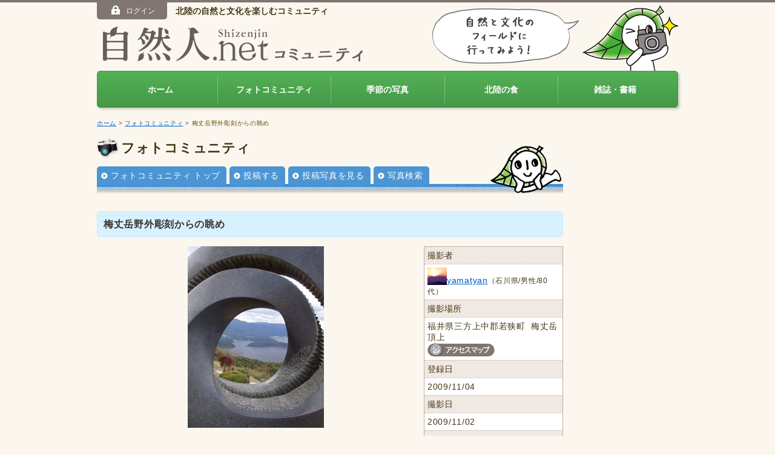

--- FILE ---
content_type: text/html
request_url: https://shizenjin.net/photo/pid_1257304941D67765P4651_div1_0.html
body_size: 3831
content:
<!DOCTYPE html>
<html lang="ja"><!-- InstanceBegin template="/Templates/photo.dwt" codeOutsideHTMLIsLocked="false" --><head>
<meta http-equiv="Content-Type" content="text/html; charset=utf-8">
<meta name="viewport" content="width=device-width">
<!-- InstanceBeginEditable name="meta" -->
<meta property="fb:admins" content="100006071764746">
<meta property="og:description" content="梅丈岳頂上の野外彫刻からの眺め。">
<meta property="og:type" content="article">
<meta property="og:url" content="http://shizenjin.net/photo/pid_1257304941D67765P4651_div1_0.html">
<meta property="og:title" content="梅丈岳野外彫刻からの眺め" />
<meta property="og:image" content="http://shizenjin.net/images/common/fb_og_image.jpg" />
<meta property="og:site_name" content="自然人ネット" />
<!-- InstanceEndEditable -->
<!-- InstanceBeginEditable name="doctitle" -->
<title>梅丈岳野外彫刻からの眺め（住所：福井県三方上中郡若狭町&nbsp 梅丈岳頂上）｜自然人ネット</title><!-- InstanceEndEditable -->
<link rel="shortcut icon" type="image/x-icon" href="../shizenjin.ico">
<link href="../css/global.css" rel="stylesheet" type="text/css">
<link href="../css/common.css" rel="stylesheet" type="text/css">
<link rel="stylesheet" media="screen and (min-width:420px)" href="../css/pc.css">
<link rel="stylesheet" media="screen and (max-width:420px)" href="../css/sp.css">
<script src="../js/jquery.js"></script>
<script src="../js/jquery.slicknav.min.js"></script>
<script src="../js/script.js"></script>
<!--[if IE]><script src="/js/html5shiv-printshiv.js"></script><![endif]-->
<!--[if lt IE 9]><script src="/js/respond.js"></script><![endif]-->

<link href="css/photo.css" rel="stylesheet" type="text/css">
<!-- InstanceBeginEditable name="head" -->
<script src="../js/colorbox/jquery.colorbox-min.js"></script>
<link href="../js/colorbox/colorbox.css" rel="stylesheet" type="text/css" media="all">
<script>
			$(document).ready(function(){
				$(".zoom").colorbox({rel:'zoom', transition:"elastic", width:"85%", height:"85%"});
				$(".inline").colorbox({transition:"none", inline:true, width:"85%", height:"85%"});
			});
</script>
<script src="../js/social.js"></script>
<!-- InstanceEndEditable -->




<!--[if lt IE 8]><script type="text/javascript" src="/js/DD_belatedPNGmin.js"></script><![endif]-->
<script type="text/javascript" src="../js/gtm.js"></script>



</head>

<body id="photo">

<div id="member">
    <div class="inner"><span id="logon_menu"></span></div>
</div>

<header id="SiteHeader">
    <h1><a href="/"><img src="/images/common/logo01.png" alt="自然人ネットコミュニティ"><img src="/images/common/logo02.png" alt="" class="logoC"></a></h1>

    <div id="logonWrap">
        <span id="logon"></span>
        <h2>北陸の自然と文化を楽しむコミュニティ</h2>
    </div>

    <div id="hdShizensan" class="hideSP">
        <img src="/images/common/img_fukidashi.png" alt="">
        <img src="/images/common/img_shizensan.png" alt="">
    </div>


<nav id="menu">
    <ul>
        <li><a href="/">ホーム</a></li><!--
        --><li><a href="/photo/index.html">フォトコミュニティ</a></li>
        <!--
    --><li><a href="/photo/season.html">季節の写真</a></li><!--
    --><li><a href="/hokuriku_food/">北陸の食</a></li><!--
    --><li><a href="/magazine/index.html">雑誌・書籍</a></li>
    </ul>
</nav>

</header>
<div id="contents">

<p id="bread"><a href="../index.html">ホーム</a> &gt; <a href="index.html">フォトコミュニティ</a> <!-- InstanceBeginEditable name="EditRegion2" --> &gt; 梅丈岳野外彫刻からの眺め<!-- InstanceEndEditable --></p>

<article id="main">
<div id="submenu">
<h2>フォトコミュニティ</h2>
<ul>
<li><a href="index.html">フォトコミュニティ トップ</a></li>
<li><a href="contribution.php">投稿する</a></li>
<li><a href="list.php">投稿写真を見る</a></li>
<li><a href="search.html">写真検索</a></li></ul>
</div>
<!-- InstanceBeginEditable name="contents" -->
<h3>梅丈岳野外彫刻からの眺め</h3>

<div id="photo_info">
<div id="photo_image"><img src="../img_photo/1257304916.JPG" alt="" title="">
</div>
<div id="photo_data">
<table>
<tr>
<th>撮影者</th>
</tr>
<tr><td><a href="list.php?lid=192"><img name="" src="/img_icon/1471076582.JPG" alt="" class="userThumb">yamatyan</a><span class="font_ss">（石川県/男性/80代）</span></td>
</tr>
<tr>
<th>撮影場所</th>
</tr>
<tr><td>福井県三方上中郡若狭町&nbsp 梅丈岳頂上<p class="hideSp"><a href="javascript:#" onClick="window.open('map.php?pid=1257337341D67765P4651','map_window','toolbar=no,location=no,status=no,menubar=no,scrollbars=yes,resizable=no,height=580,width=770,');return(false);"><img src="../images/common/bt_accessmap.gif" alt="アクセスマップ" width="111" height="23" border="0"></a></p>

</td>
</tr>
<tr>
<th nowrap>登録日</th>
</tr>
<tr>
<td>2009/11/04</td>
</tr>
<tr>
<th nowrap>撮影日
</th>
</tr>
<tr>
<td>2009/11/02</td>
</tr>
<tr>
<th nowrap>閲覧数</th>
</tr>
<tr><td>1209</td>
</tr>
</table>

<style>

#comment_attention {
	width: 92%;
	margin: 0 auto;
	padding: 3.5% 0 0;
	line-height: 1.5;
}

.link_2L a {
	display: block;
	padding: 0 0 0 15px;
	background:url("../images/common/icon_arrow.png") no-repeat 0 5px;
}

</style>

<p class="align_r" style="margin:-10px 0 10px;"><a href="deleterequest.php"><img src="images/bt_deleterequest.gif" width="85" height="29" alt="削除依頼"></a></p>
<p class="mb25"><a class="inline opacity" href="#comment_attention">写真およびコメントの取り扱いについて</a></p>

<div style="display:none;">
<div id="comment_attention">
<ul class="ml20">
<li class="mb15">写真およびコメント投稿者以外であっても、自然人ネットの<a href="../terms/index.html">利用規約</a>に反していると思われる写真およびコメントについて、削除依頼をすることができます。削除依頼のお申し出については、<a href="deleterequest.php">削除依頼フォーム</a>からのご連絡をお願い致します。</li>
<li class="mb15">削除依頼のありました写真およびコメントにつきましては、編集部の判断に基づき対処させていただきます。<a href="../terms/index.html">利用規約</a>に反していると判断した場合は、投稿した方の意思にかかわらず写真およびコメントを削除するなどの措置を講じる場合があります。削除措置の判断基準につきましてはお答えしかねますので、ご了承ください。</li>
<li class="mb15">また、繰り返し<a href="../terms/index.html">利用規約</a>違反が行われていることが確認された場合、当該ユーザーには自然人ネットへの投稿禁止の措置をとらせていただくことがあります。<br>
投稿禁止措置の判断基準につきましても、お答えしかねますのでご了承ください。</li>
</ul>
<p class="mb15">ご利用者の皆さまには、再度自然人ネットの<a href="../terms/index.html">利用規約</a>をご確認いただきますようお願い申し上げます。</p>
<p class="link"><a href="../terms/index.html" style="display:inline;">利用規約を見る</a></p>
<p class="link mb20"><a href="deleterequest.php" style="display:inline;">削除依頼フォームはこちら</a></p>
<p class="align_c mb10" style="font-size:2rem; font-size:20px;"><strong>削除依頼フォームボタンの設置場所</strong></p>
<p class="align_c"><img src="images/img_deleterequest.jpg" alt="削除依頼フォームボタンの設置場所"></p>
<!--/comment_attention --></div>
<!--/ --></div>

<!--/photo_data --></div>

<div id="photo_text">
<p>梅丈岳頂上の野外彫刻からの眺め。</p>
<!-- ログインしているユーザーが、PHOTOの登録者の場合修正できます -->
<!--/photo_text --></div>
<!--/photo_info --></div>

<div id="social">
<!--/social --></div>

<form action="detail.php" name="form1" method="POST">
<h4>コメント</h4>
<div class="container">
<p class="m5">コメントはありません</p>
    
<p class="float_r link display_none"><a href="javascript:#" onClick="document.form1.action='comment.php';document.form1.submit();return(false);"><strong>コメントを投稿する</strong></a></p>

</div>

<div class="float_r display_none">
<p class="align_r" style="margin:-10px 0 10px;"><a href="deleterequest.php"><img src="images/bt_deleterequest.gif" width="85" height="29" alt="削除依頼"></a></p>
<p class=" mb25""><a class="inline opacity" href="#comment_attention">写真およびコメントの取り扱いについて</a></p>
</div>

<input type="hidden" name="act" value="">
<input type="hidden" name="pid" value="1257304941D67765P4651">
</form>


      <!-- InstanceEndEditable -->


</article>

<aside id="Infomation">
 <!-- InstanceBeginEditable name="bnr" -->
    
	<!-- InstanceEndEditable -->
		</aside>

<p id="pageTop"><a href="#SiteHeader"><img src="../images/common/icon_top.png" alt="">ページの先頭へ</a></p>

<!--/contents --></div>

<footer id="SiteFooter">
<div class="inner">
<ul>
	<li><a href="/contact/">ご意見・お問い合わせ</a></li>
<li><a href="/question/index.html">よくあるご質問</a></li>
<li><a href="/terms/index.html">利用規約</a></li>
<li><a href="https://www.mba.co.jp/company/index.html" target="_blank">会社案内</a></li>
<li><a href="/sitemap/index.html">サイトマップ</a></li>
<li id="copyright">&copy; Shizenjin Editorial Department All Rights Reserved.</li></ul>
<div id="banner"><a href="/banner_view.php?id=22" ><img src="/img_banner/BA_1302509305_22.gif" border="0" ALT="自然人オリジナル絵はがきブック「旬彩瞬撮」"></a><a href="/banner_view.php?id=5" target="_blank"><img src="/img_banner/BA_1235717074_5.gif" border="0" ALT="かんたん出版システム「本つくーる」"></a></div>
</div>
</footer>
 

<SCRIPT Language="JavaScript">
<!--
document.getElementById("logon").innerHTML = '<span id="login_btn"><a href="http://shizenjin.net/member/index.html" class="opacity"><img src="/images/common/icon_logon_btn.png">ログイン</a></span>'// -->
</SCRIPT>


</body>
<!-- InstanceEnd --></html>


--- FILE ---
content_type: text/css
request_url: https://shizenjin.net/css/global.css
body_size: 1459
content:
/*============================================================
##############################################################
html5 reset
##############################################################
============================================================*/
html, body, div, span, object, iframe,
h1, h2, h3, h4, h5, h6, p, blockquote, pre,
abbr, address, cite, code,
del, dfn, em, img, ins, kbd, q, samp,
small, strong, sub, sup, var,
b, i,
dl, dt, dd, ol, ul, li,
fieldset, form, label, legend,
table, caption, tbody, tfoot, thead, tr, th, td,
article, aside, canvas, details, figcaption, figure, 
footer, header, hgroup, menu, nav, section, summary,
time, mark, audio, video {
    margin:0;
    padding:0;
    border:0;
    outline:0;
    vertical-align:baseline;
    background:transparent;
}

body {
    line-height:1;
}

article,aside,details,figcaption,figure,
footer,header,hgroup,menu,nav,section { 
	display:block;
}

nav ul {
    list-style:none;
}

blockquote, q {
    quotes:none;
}

blockquote:before, blockquote:after,
q:before, q:after {
    content:'';
    content:none;
}

a {
    margin:0;
    padding:0;
    vertical-align:baseline;
    background:transparent;
}

ins {
    background-color:#ff9;
    color:#000;
    text-decoration:none;
}

mark {
    background-color:#ff9;
    color:#000; 
    font-style:italic;
    font-weight:bold;
}

del {
    text-decoration: line-through;
}

abbr[title], dfn[title] {
    border-bottom:1px dotted;
    cursor:help;
}

table {
    border-collapse:collapse;
    border-spacing:0;
}

/* change border colour to suit your needs */
hr {
    display:block;
    height:1px;
    border:0;   
    border-top:1px solid #cccccc;
    margin:1em 0;
    padding:0;
}

input, select {
    vertical-align:middle;
}

/*============================================================
##############################################################
module
##############################################################
============================================================*/
/*========== float ==========*/
.float_l{
	float:left;
}
.float_r{
	float:right;
}
/*========== align ==========*/
.align_l{
	text-align:left;
}
.align_r{
	text-align:right;
}
.align_c{
	text-align:center;
}
/*========== clear ==========*/
.clear_l{
	clear:left;
}
.clear_r{
	clear:right;
}
.clear{
	clear:both;
}

.clearfix{
	zoom:1;/*for IE 5.5-7*/
}
.clearfix:after{/*for modern browser*/
	content:".";
	display: block;
	height:0px;
	clear:both;
	visibility:hidden;
}

/*========== indent ==========*/
.burasage_05{
	margin-left: 0.5em;
	text-indent:-0.5em;
}
.burasage_1{
	margin-left: 1em;
	text-indent:-1em;
}
.burasage_15{
	margin-left: 1.5em;
	text-indent:-1.5em;
}
.burasage_2{
	margin-left: 2em;
	text-indent:-2em;
}

.jisage_1{
	text-indent : 1em;
}

.jisage_2{
	text-indent : 2em;
}

/*============================================================
margin
============================================================*/
/*========== reset ==========*/
.m0  {margin:        0;}
.mt0 {margin-top:    0;}
.mr0 {margin-right:  0;}
.mb0 {margin-bottom: 0;}
.ml0 {margin-left:   0;}

/*========== all ==========*/
.m5  {margin:  5px;}
.m10 {margin: 10px;}
.m15 {margin: 15px;}
.m20 {margin: 20px;}
.m25 {margin: 25px;}
.m30 {margin: 30px;}

/*========== top ==========*/
.mt5  {margin-top:  5px;}
.mt10 {margin-top: 10px;}
.mt15 {margin-top: 15px;}
.mt20 {margin-top: 20px;}
.mt25 {margin-top: 25px;}
.mt30 {margin-top: 30px;}
.mt40 {margin-top: 40px;}
.mt50 {margin-top: 50px;}

/*========== right ==========*/
.mr5  {margin-right:  5px;}
.mr10 {margin-right: 10px;}
.mr15 {margin-right: 15px;}
.mr20 {margin-right: 20px;}
.mr25 {margin-right: 25px;}
.mr30 {margin-right: 30px;}

/*========== bottom ==========*/
.mb5  {margin-bottom:  5px;}
.mb10 {margin-bottom: 10px;}
.mb15 {margin-bottom: 15px;}
.mb20 {margin-bottom: 20px;}
.mb25 {margin-bottom: 25px;}
.mb30 {margin-bottom: 30px;}
.mb40 {margin-bottom: 40px;}
.mb50 {margin-bottom: 50px;}

/*========== left ==========*/
.ml5  {margin-left:  5px;}
.ml10 {margin-left: 10px;}
.ml15 {margin-left: 15px;}
.ml20 {margin-left: 20px;}
.ml25 {margin-left: 25px;}
.ml30 {margin-left: 30px;}

/*============================================================
padding
============================================================*/
/*========== reset ==========*/
.p0  {padding:       0;}
.pt0 {padding-top:   0;}
.pr0 {padding-right: 0;}
.pb0 {padding-left:  0;}
.pl0 {padding-top:   0;}

/*========== all ==========*/
.p5  {padding:  5px;}
.p10 {padding: 10px;}
.p15 {padding: 15px;}
.p20 {padding: 20px;}
.p25 {padding: 25px;}
.p30 {padding: 30px;}

/*========== top ==========*/
.pt5  {padding-top:  5px;}
.pt10 {padding-top: 10px;}
.pt15 {padding-top: 15px;}
.pt20 {padding-top: 20px;}
.pt25 {padding-top: 25px;}
.pt30 {padding-top: 30px;}

/*========== right ==========*/
.pr5  {padding-right:  5px;}
.pr10 {padding-right: 10px;}
.pr15 {padding-right: 15px;}
.pr20 {padding-right: 20px;}
.pr25 {padding-right: 25px;}
.pr30 {padding-right: 30px;}

/*========== bottom ==========*/
.pb5  {padding-bottom:  5px;}
.pb10 {padding-bottom: 10px;}
.pb15 {padding-bottom: 15px;}
.pb20 {padding-bottom: 20px;}
.pb25 {padding-bottom: 25px;}
.pb30 {padding-bottom: 30px;}

/*========== left ==========*/
.pl5  {padding-left:  5px;}
.pl10 {padding-left: 10px;}
.pl15 {padding-left: 15px;}
.pl20 {padding-left: 20px;}
.pl25 {padding-left: 25px;}
.pl30 {padding-left: 30px;}



--- FILE ---
content_type: text/css
request_url: https://shizenjin.net/css/common.css
body_size: 1509
content:
* {
	padding: 0;
	margin: 0;
}
/*----- baseFont -----*/
html{
	font-size:62.5%;
}

html, body {
	color: #453716;
	background-color: #FBF7EF;
	height: 100%;
	word-break: break-all;
	}
	body{
			font-size:14px;/*for IE*/ font-size:1.4rem;
}
/*========== Link ==========*/
a {
	outline: none;
}
a:link {
	color: #005FC9;
}
a:visited {
	color: #005FC9;
}

/*========== img ==========*/
img {
	vertical-align: text-bottom;
}
a:hover img {
	opacity: 0.75;
	filter: alpha(opacity=75);
}
/*============================================================
member
============================================================*/
#member {
	width: 100%;
	min-height: 4px;
	background: #817571;
}

/*========== list ==========*/
#contents ul {
	margin-left: 20px;
}
#contents ol {
	margin-left: 25px;
}
#contents li {
	margin: 0 0 3px;
}
/*========== contents_l .container ==========*/
#contents_l .container {
	background: url(../images/common/line_horizon.gif) left bottom repeat-x;
	padding-bottom: 5px;
	margin-bottom: 5px;
	overflow: hidden;
}
#contents_l .container p {
	font-size:12px;/*for IE*/ font-size:1.2rem;
	line-height: 1.3em;
}
#contents_l .container img {
	float: left;
	margin-right: 10px;
}
#contents_l .container h3 {
	line-height: 1.2em;
	margin: 0 0 5px 0;
	padding: 0;
	background-image: none;
	color: #523B05;
}
#contents_l .container h3 em {
	font-size:12px;/*for IE*/ font-size:1.2rem;
	font-style: normal;
}
/*============================================================
Contents
============================================================*/
#contents .container{
	overflow:hidden;
	margin-bottom:20px;
	}
/*============================================================
submenu
============================================================*/
#submenu ul li a{
	color:#FFF;
	text-decoration:none;
	background-color:#453716;
	background-image:url(../images/common/icon_arrow02.png);
	background-position:5px center;
	background-repeat:no-repeat;
	display:block;
	padding:5px 10px 5px 23px;
}
#submenu ul li a.url{
	background-image: url(../images/common/icon_website.gif);
}
/*============================================================
Deco
============================================================*/
#main .btn{
	margin:0;
	}
.btn li{
	list-style:none;
	}
.btn a{
	text-align:center;
	color:#FFF;
	text-decoration:none;
	display:block;
	background:#817571 url(../images/common/icon_arrow02.png) no-repeat 5px center;
	margin:0 5px 0 0;
	padding:8px 10px 8px 23px;
	-webkit-border-radius: 5px;   
	-moz-border-radius: 5px;   
	border-radius: 5px;
}
.btn a:hover{
		color:#FFF;
	opacity: 0.75;
	filter: alpha(opacity=75);
}

/*========== link ==========*/
.http_link {
	background: url(../images/common/icon_website.gif) left center no-repeat;
	padding-left: 15px;
}
.links {
}
.links img {
	vertical-align: middle;
	margin-right: 7px;
}
.link, .link_side {
	list-style: none;
}
.link a, .link_side a {
	background: url(../images/common/icon_arrow.png) left center no-repeat;
	/*background: url(../images/common/icon_arrow.png) 0px 2px no-repeat;*/
	padding-left: 15px;
	display: block;
}
.link a:hover, .link_side a:hover {
}
.link_side {
	overflow: hidden;
}
.link_side li {
	float: left;
	padding-right: 20px;
	background-position: left center;
}
.attention {
	color: #FF0400;
}
.attention_li, .attention_li li {
	text-indent: -1em;
	list-style: none;
	font-size:12px;/*for IE*/ font-size:1.2rem;
}
#contents .caption {
	font-size:12px;/*for IE*/ font-size:1.2rem;
	line-height: 1.3em;
	color: #009599;
	margin-top: 5px;
}
.color01 {
	color: #587900;
}
div.column_2 {
	width: 370px;
	margin-right: 30px;
	float: left;
}
li div.column_2 {
	width: 360px;
}
#main ul.column_2 li {
}
div.column_2.last, #main ul.column_2.last li {
}
.box {
	background-color: #FDFBF7;
	padding: 10px;
	border: 2px dotted #43B852;
	overflow: hidden;
}
.box_title {
	color: #12851A;
	background: url(../images/common/icon_leaf_bg.gif) left top no-repeat;
	padding-bottom: 3px;
	padding-left: 23px;
	margin-bottom: 8px;
}
.box_simple {
	background-color: #FFFFFF;
	padding: 5px;
	border: 1px solid #B7A680;
	overflow: hidden;
}
.line {
	background: url(../images/common/line_horizon.gif) left bottom repeat-x;
	padding-bottom: 5px;
}
.horizon {
	background-image: url(../images/common/line_horizon.gif);
	background-repeat: repeat-x;
	padding-top: 20px;
}
/*========== genre ==========*/
.genre, .genre td, .genre th {
	border-collapse: collapse;
}
.genre td, .genre th {
	padding: 4px 10px;
}

.genre td {
	font-size:12px;/*for IE*/ font-size:1.2rem;
}
.genre th {
	background-color: #f0e8e2;
}

/*============================================================
Banner
============================================================*/
#amazon {
	margin: 40px auto 20px;
	background: #fff;
}
#amazon iframe{
	/*margin-right: 17px;*/
	vertical-align:bottom;
}
@media print {
#SiteHeader, #SiteFooter, #pageTop, #Infomation, #submenu, #bread {
	display: none;
}
}
/*============================================================
social
============================================================*/
#social {
	text-align: left;
	margin-bottom: 10px;
	
}
.fb-like {
	float:left;
	margin-right: 10px;
	width:110px
}
.twitter-widget-0{
		float:left;
		width:134px;
}
.googleMap{
	margin:0.5rem 0;}
  

#cboxWrapper button{
  border:none;
  }

--- FILE ---
content_type: text/css
request_url: https://shizenjin.net/photo/css/photo.css
body_size: 1374
content:
body#photo #submenu ul li a{
	background-color:#4c95d4;
}
body#photo #submenu h2{
	background:url(../images/title.gif);
	}
#contents h3{
	background:#d8f1fe;
	border-color:#c8ebfe;
	}

/*============================================================
photo_list
============================================================*/
#photo_list {
	font-size: 12px; font-size:1.2rem;
	width: 730px;
	margin-bottom: 10px;
	overflow: hidden;
	padding:0 20px;
}
#photo_list table {
	margin-top:10px;
	border-collapse: collapse;
}
#photo_list table td {
	vertical-align: top;
	text-align: left;
}

/*========== photo ==========*/
#photo_list table table{
	margin: 1px 20px 3px 1px;
}

#photo_list table table td{
	background-color: #D8D3CB;
	vertical-align: middle;
	text-align: center;
	height: 94px;
	width: 125px;
	border: 1px solid #CCC6BB;
}

/*========== info ==========*/

#photo_list ul {
	margin-bottom: 20px;
	margin-left: 0px;
}

#photo_list ul li{
	background: url(../../images/common/line_horizon.gif) left bottom no-repeat;
	text-align: left;
	width: 125px;
	padding: 2px 0px 3px;
	margin: 0;
	list-style: none;
}


#photo_list p.photo_name{
	text-align: left;
	width: 125px;
	overflow: hidden;
	margin-bottom:10px;
}

/*============================================================
list_search
============================================================*/
#list_search{
	position:absolute;
	width:500px;
	top:133px;
	right:5px;
	text-align:right;
}

#list_search p{
	font-size: 12px; font-size:1.2rem;
	display:inline;
	margin-right: 5px;
	line-height:25px;
}
#list_search img{
	vertical-align:middle;
/*padding-top: 7px;*/
}
/*============================================================
list_navi
============================================================*/
.list_navi {
	background: url(../../images/common/line_horizon.gif) left bottom repeat-x;
	padding-bottom: 7px;
	margin-top: 15px;
	margin-bottom: 20px;
	overflow: hidden;
}
.list_navi p {
	font-size: 14px; font-size:1.4rem;
	letter-spacing: 0em;
}
.list_navi a {
	text-decoration: none;
	padding:0 3px;
	/*font-size: 0.85em;*/
}
.list_navi strong {
	color: #CC0033;
}
/*============================================================
title_list
============================================================*/

#title_list {
	width: 100%;
}
#title_list,
#title_list th,
#title_list td {
	border: 1px solid #E1EADD;
	border-collapse:collapse;
}
#title_list th,
#title_list td {
	padding: 5px;
	font-size: 12px;
	line-height: 1.3em;
}
#title_list th {
	background-image: url(../../images/common/form_th_bg.gif);
	text-align: center;
}
#title_list td {
	background-color: #FFFFFF;
}
/*============================================================
##############################################################
detail
##############################################################
============================================================*/
/*============================================================
photo_info
============================================================*/
#photo_info {
	margin-bottom: 10px;
/*	background-color: #FDFBF7;
	border: 1px solid #e0d1cc;
	width:770px;*/
	width:100%;
	overflow:hidden;
	margin-bottom:30px;
}
#photo_info #photo_image {
	width:525px;
	text-align:center;
	float:left;
	margin-bottom:20px;
}

#photo_data{
	width:230px;
	float:right;
}
#photo_data table{
	margin-bottom:25px;
	width:100%;
		border-collapse: collapse;
	text-align:left;
	border:solid 1px #c5aba3;}

#photo_data th,
#photo_data td {
	vertical-align: top;
	padding: 5px;
	border-collapse: collapse;
	border:dotted 1px #c5aba3;}
#photo_data th {
padding-right: 10px;
background-color: #f0e8e2;
font-weight:normal;
}
#photo_data td {
	background:#FFF;
}
#photo_text{
	clear:both;
	border-top:dotted 1px #c5aba3;
	padding:7px;
	}


/*============================================================
photo_comment
============================================================*/
#photo_comment{
	padding:0 20px;
	margin-bottom:15px;}

#photo_comment li {
	background: url(../../images/common/line_horizon.gif) right bottom repeat-x;
	padding: 5px 5px 5px 10px;
	/*list-style: url(../images/detail_comment_icon.gif) none outside;*/
	list-style:none;
}
#photo_comment li img.userThumb{
	margin-left:-37px;
	margin-right:5px;
	vertical-align:middle;
	}
#photo_comment p {
	margin-bottom: 5px;
}
#photo_comment span {
	font-size: 12px; font-size:1.2rem;
	margin-left: 20px;
}

.emendation{margin-left:15px;
}
.emendation img{
margin-right: 5px;
vertical-align: baseline;
}
h3 .emendation{ font-weight:normal; font-size:12px; font-size:1.2rem;}

@media screen and (max-width: 420px){
body#photo #submenu h2{
	background:none;
	}
#photo_info {
}
#photo_info #photo_image {
	width:100%;
	float:none;
}
#photo_info #photo_image img {
	width:100%;
}

#photo_data{
	width:100%;
	float:none;
}
#photo_data table{
}



#photo_text{
	border-top:dotted 1px #c5aba3;
	padding:0;
	}
/*============================================================
photo_comment
============================================================*/
#contents #photo_comment{
	padding:0;
	margin-left:0;}
#photo_comment li {
	background: none;
	list-style: none;
	padding:0;
	border-bottom:dotted 1px #453716;
}
/*============================================================
list_search
============================================================*/
div#list_search{
	position:inherit;
	width:100%;
}

#list_search p{
	font-size: 12px; font-size:1.2rem;
	display:inline;
	margin-right: 5px;
	line-height:25px;
}
#list_search p.listTotal{
	width:100%;
	float:none;
	text-align:center;
}
/*============================================================
photo_list
============================================================*/
#photo_list {
	width: 100%;
}
#photo_list table {
}
#photo_list table td {
	display:block;
	float:left;
}
#photo_list table td table td{
	display:table-cell;
	vertical-align:middle;
		height: 94px;
}
#photo_list table tr {
	display:inline;
}

}


--- FILE ---
content_type: application/javascript
request_url: https://shizenjin.net/js/social.js
body_size: 563
content:
/*fb*/

(function(d, s, id) {
  var js, fjs = d.getElementsByTagName(s)[0];
  if (d.getElementById(id)) return;
  js = d.createElement(s); js.id = id; js.async = true;
  js.src = "//connect.facebook.net/ja_JP/sdk.js#xfbml=1&version=v2.0";
  fjs.parentNode.insertBefore(js, fjs);
}(document, 'script', 'facebook-jssdk'));

/*twitter*/
(function(d,s,id){var js,fjs=d.getElementsByTagName(s)[0],p=/^http:/.test(d.location)?'http':'https';if(!d.getElementById(id)){js=d.createElement(s);js.id=id;js.async=true;js.src=p+'://platform.twitter.com/widgets.js';fjs.parentNode.insertBefore(js,fjs);}}(document, 'script', 'twitter-wjs'));


/*output*/
$(document).ready(function(){
    $("#social").html( '<div id="fb-root"></div><div class="fb-like" data-send="false" data-layout="button_count" data-width="100" data-show-faces="false"></div><a href="https://twitter.com/share" class="twitter-share-button">Tweet</a>');
});

				
/*function fbButton(){
    document.write('<div id="fb-root"></div>');
    document.write('<div class="fb-like" data-send="false" data-layout="button_count" data-width="100" dat
		a-show-faces="false"></div>');
 document.write('<a href="https://twitter.com/share" class="twitter-share-button">Tweet</a>');
}
*/
